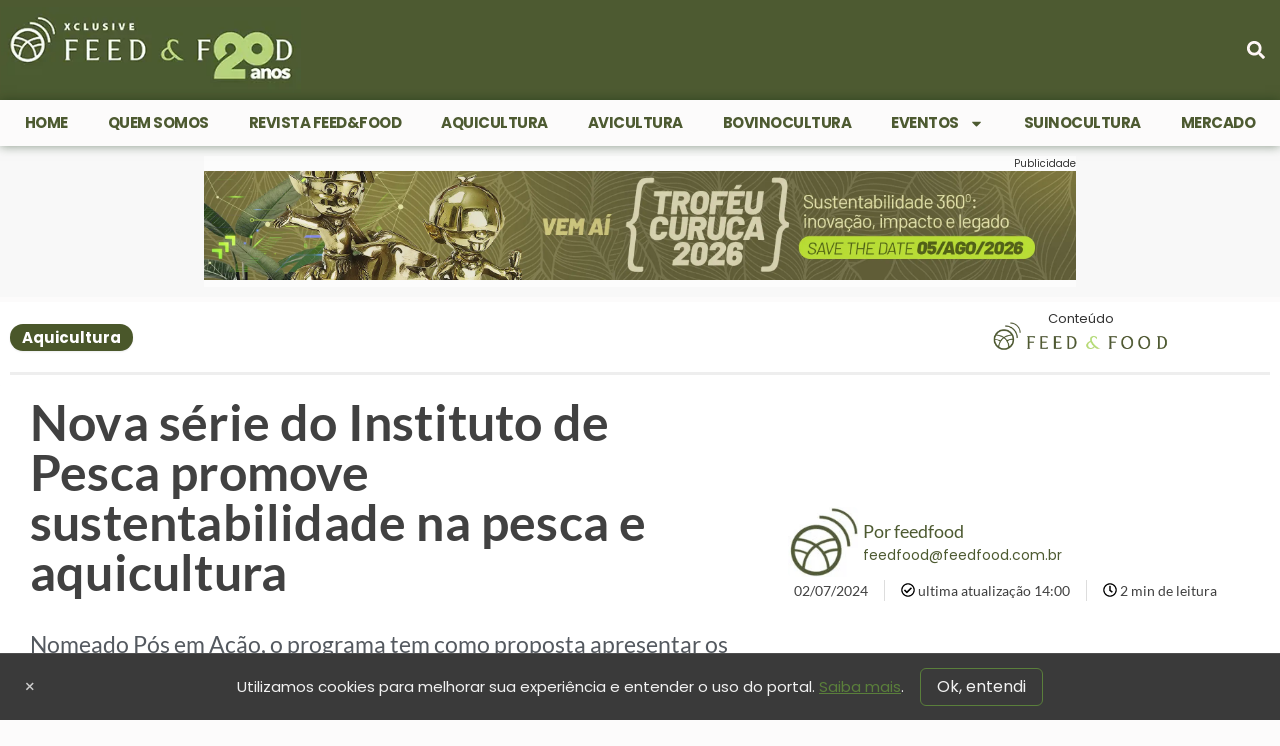

--- FILE ---
content_type: text/css
request_url: https://feedfood.com.br/wp-content/uploads/elementor/css/post-23976.css?rev=1769435704
body_size: 3226
content:
.elementor-kit-23976{--e-global-color-primary:#6EC1E4;--e-global-color-secondary:#54595F;--e-global-color-text:#7A7A7A;--e-global-color-accent:#61CE70;--e-global-color-845d344:#4D5A31;--e-global-color-dd2ceab:#414141;--e-global-color-e252259:#414141;--e-global-color-548d333:#FAFAFA;--e-global-color-d0194c9:#E7E7E7;--e-global-color-e3c0f8f:#4D5A31;--e-global-color-23dbfd8:#F0F0F0;--e-global-color-0a5a124:#212623;--e-global-color-19faa17:#61CE70;--e-global-typography-primary-font-family:"FeedFood";--e-global-typography-primary-font-weight:700;--e-global-typography-secondary-font-family:"FeedFood";--e-global-typography-secondary-font-weight:600;--e-global-typography-text-font-family:"FeedFood";--e-global-typography-text-font-weight:400;--e-global-typography-accent-font-family:"FeedFood";--e-global-typography-accent-font-weight:500;font-family:"FeedFood", Sans-serif;}.elementor-kit-23976 e-page-transition{background-color:#FFBC7D;}.elementor-kit-23976 a{color:#4D5A31;font-family:"FeedFood", Sans-serif;}.elementor-kit-23976 h1{font-family:"FeedFood", Sans-serif;font-weight:700;}.elementor-kit-23976 h2{font-family:"FeedFood", Sans-serif;font-weight:600;}.elementor-kit-23976 h3{font-family:"FeedFood", Sans-serif;font-weight:600;}.elementor-kit-23976 h4{font-family:"FeedFood", Sans-serif;font-weight:600;}.elementor-kit-23976 h5{font-family:"FeedFood", Sans-serif;font-weight:600;}.elementor-kit-23976 h6{font-family:"FeedFood", Sans-serif;font-weight:600;}.elementor-section.elementor-section-boxed > .elementor-container{max-width:1280px;}.e-con{--container-max-width:1280px;}.elementor-widget:not(:last-child){--kit-widget-spacing:20px;}.elementor-element{--widgets-spacing:20px 20px;--widgets-spacing-row:20px;--widgets-spacing-column:20px;}{}h1.entry-title{display:var(--page-title-display);}@media(max-width:1024px){.elementor-section.elementor-section-boxed > .elementor-container{max-width:1024px;}.e-con{--container-max-width:1024px;}}@media(max-width:767px){.elementor-section.elementor-section-boxed > .elementor-container{max-width:767px;}.e-con{--container-max-width:767px;}}/* Start Custom Fonts CSS */@font-face {
	font-family: 'FeedFood';
	font-style: normal;
	font-weight: 700;
	font-display: auto;
	src: url('https://feedfood.com.br/wp-content/uploads/2023/04/feedfood-bb.woff2') format('woff2'),
		url('https://feedfood.com.br/wp-content/uploads/2023/04/feedfood-bb.woff') format('woff'),
		url('https://feedfood.com.br/wp-content/uploads/2023/04/feedfood-bb.ttf') format('truetype');
}
@font-face {
	font-family: 'FeedFood';
	font-style: normal;
	font-weight: 600;
	font-display: auto;
	src: url('https://feedfood.com.br/wp-content/uploads/2023/04/feedfood-b.woff2') format('woff2'),
		url('https://feedfood.com.br/wp-content/uploads/2023/04/feedfood-b.woff') format('woff'),
		url('https://feedfood.com.br/wp-content/uploads/2023/04/feedfood-b.ttf') format('truetype');
}
@font-face {
	font-family: 'FeedFood';
	font-style: normal;
	font-weight: normal;
	font-display: auto;
	src: url('https://feedfood.com.br/wp-content/uploads/2023/04/feedfood.woff2') format('woff2'),
		url('https://feedfood.com.br/wp-content/uploads/2023/04/feedfood.woff') format('woff'),
		url('https://feedfood.com.br/wp-content/uploads/2023/04/feedfood.ttf') format('truetype');
}
/* End Custom Fonts CSS */

--- FILE ---
content_type: text/css
request_url: https://feedfood.com.br/wp-content/uploads/elementor/css/post-28963.css?rev=1769638517
body_size: 15041
content:
.elementor-28963 .elementor-element.elementor-element-99b357e{--display:flex;--flex-direction:row;--container-widget-width:initial;--container-widget-height:100%;--container-widget-flex-grow:1;--container-widget-align-self:stretch;--flex-wrap-mobile:wrap;--justify-content:center;border-style:solid;--border-style:solid;border-width:2px 0px 0px 0px;--border-top-width:2px;--border-right-width:0px;--border-bottom-width:0px;--border-left-width:0px;border-color:var( --e-global-color-e3c0f8f );--border-color:var( --e-global-color-e3c0f8f );box-shadow:0px 0px 10px 0px rgba(0,0,0,0.5);--padding-top:20px;--padding-bottom:20px;--padding-left:20px;--padding-right:20px;--z-index:99;}.elementor-28963 .elementor-element.elementor-element-99b357e:not(.elementor-motion-effects-element-type-background), .elementor-28963 .elementor-element.elementor-element-99b357e > .elementor-motion-effects-container > .elementor-motion-effects-layer{background-color:#F7F7F7;}.elementor-28963 .elementor-element.elementor-element-10502eb{color:var( --e-global-color-845d344 );width:var( --container-widget-width, 27% );max-width:27%;--container-widget-width:27%;--container-widget-flex-grow:0;}.elementor-28963 .elementor-element.elementor-element-1490bf1 .elementor-field-group{padding-right:calc( 10px/2 );padding-left:calc( 10px/2 );margin-bottom:10px;}.elementor-28963 .elementor-element.elementor-element-1490bf1 .elementor-form-fields-wrapper{margin-left:calc( -10px/2 );margin-right:calc( -10px/2 );margin-bottom:-10px;}.elementor-28963 .elementor-element.elementor-element-1490bf1 .elementor-field-group.recaptcha_v3-bottomleft, .elementor-28963 .elementor-element.elementor-element-1490bf1 .elementor-field-group.recaptcha_v3-bottomright{margin-bottom:0;}body.rtl .elementor-28963 .elementor-element.elementor-element-1490bf1 .elementor-labels-inline .elementor-field-group > label{padding-left:10px;}body:not(.rtl) .elementor-28963 .elementor-element.elementor-element-1490bf1 .elementor-labels-inline .elementor-field-group > label{padding-right:10px;}body .elementor-28963 .elementor-element.elementor-element-1490bf1 .elementor-labels-above .elementor-field-group > label{padding-bottom:10px;}.elementor-28963 .elementor-element.elementor-element-1490bf1 .elementor-field-group > label{font-family:"FeedFood", Sans-serif;}.elementor-28963 .elementor-element.elementor-element-1490bf1 .elementor-field-type-html{padding-bottom:0px;font-family:"FeedFood", Sans-serif;}.elementor-28963 .elementor-element.elementor-element-1490bf1 .elementor-field-group .elementor-field, .elementor-28963 .elementor-element.elementor-element-1490bf1 .elementor-field-subgroup label{font-family:"FeedFood", Sans-serif;}.elementor-28963 .elementor-element.elementor-element-1490bf1 .elementor-field-group .elementor-field:not(.elementor-select-wrapper){background-color:#ffffff;}.elementor-28963 .elementor-element.elementor-element-1490bf1 .elementor-field-group .elementor-select-wrapper select{background-color:#ffffff;}.elementor-28963 .elementor-element.elementor-element-1490bf1 .elementor-button{font-family:"FeedFood", Sans-serif;}.elementor-28963 .elementor-element.elementor-element-1490bf1 .e-form__buttons__wrapper__button-next{background-color:var( --e-global-color-845d344 );color:#ffffff;}.elementor-28963 .elementor-element.elementor-element-1490bf1 .elementor-button[type="submit"]{background-color:var( --e-global-color-845d344 );color:#ffffff;}.elementor-28963 .elementor-element.elementor-element-1490bf1 .elementor-button[type="submit"] svg *{fill:#ffffff;}.elementor-28963 .elementor-element.elementor-element-1490bf1 .e-form__buttons__wrapper__button-previous{color:#ffffff;}.elementor-28963 .elementor-element.elementor-element-1490bf1 .e-form__buttons__wrapper__button-next:hover{background-color:var( --e-global-color-accent );color:#ffffff;}.elementor-28963 .elementor-element.elementor-element-1490bf1 .elementor-button[type="submit"]:hover{background-color:var( --e-global-color-accent );color:#ffffff;}.elementor-28963 .elementor-element.elementor-element-1490bf1 .elementor-button[type="submit"]:hover svg *{fill:#ffffff;}.elementor-28963 .elementor-element.elementor-element-1490bf1 .e-form__buttons__wrapper__button-previous:hover{color:#ffffff;}.elementor-28963 .elementor-element.elementor-element-1490bf1 .elementor-message{font-family:"FeedFood", Sans-serif;}.elementor-28963 .elementor-element.elementor-element-1490bf1{--e-form-steps-indicators-spacing:20px;--e-form-steps-indicator-padding:30px;--e-form-steps-indicator-inactive-secondary-color:#ffffff;--e-form-steps-indicator-active-secondary-color:#ffffff;--e-form-steps-indicator-completed-secondary-color:#ffffff;--e-form-steps-divider-width:1px;--e-form-steps-divider-gap:10px;width:var( --container-widget-width, 50% );max-width:50%;--container-widget-width:50%;--container-widget-flex-grow:0;}.elementor-28963 .elementor-element.elementor-element-1490bf1.elementor-element{--flex-grow:0;--flex-shrink:0;}.elementor-28963 .elementor-element.elementor-element-4db24e4e{--display:flex;--flex-direction:row;--container-widget-width:initial;--container-widget-height:100%;--container-widget-flex-grow:1;--container-widget-align-self:stretch;--flex-wrap-mobile:wrap;--gap:5em 5em;--row-gap:5em;--column-gap:5em;--overflow:hidden;--padding-top:020px;--padding-bottom:0px;--padding-left:0px;--padding-right:0px;}.elementor-28963 .elementor-element.elementor-element-4db24e4e:not(.elementor-motion-effects-element-type-background), .elementor-28963 .elementor-element.elementor-element-4db24e4e > .elementor-motion-effects-container > .elementor-motion-effects-layer{background-color:var( --e-global-color-845d344 );}.elementor-28963 .elementor-element.elementor-element-6c3f1d1a{--display:flex;--flex-direction:column;--container-widget-width:100%;--container-widget-height:initial;--container-widget-flex-grow:0;--container-widget-align-self:initial;--flex-wrap-mobile:wrap;--justify-content:flex-start;--padding-top:30px;--padding-bottom:30px;--padding-left:30px;--padding-right:30px;}.elementor-28963 .elementor-element.elementor-element-6c3f1d1a.e-con{--flex-grow:0;--flex-shrink:0;}.elementor-28963 .elementor-element.elementor-element-0118dfd{text-align:center;color:var( --e-global-color-548d333 );}.elementor-28963 .elementor-element.elementor-element-17444ab2 .elementor-nav-menu .elementor-item{font-size:18px;text-transform:none;}.elementor-28963 .elementor-element.elementor-element-17444ab2 .elementor-nav-menu--main .elementor-item{color:#FFFFFF;fill:#FFFFFF;padding-left:18px;padding-right:18px;padding-top:8px;padding-bottom:8px;}.elementor-28963 .elementor-element.elementor-element-470dc532{--display:flex;--flex-direction:column;--container-widget-width:calc( ( 1 - var( --container-widget-flex-grow ) ) * 100% );--container-widget-height:initial;--container-widget-flex-grow:0;--container-widget-align-self:initial;--flex-wrap-mobile:wrap;--justify-content:center;--align-items:center;--gap:12px 12px;--row-gap:12px;--column-gap:12px;}.elementor-28963 .elementor-element.elementor-element-66c59059{--display:flex;}.elementor-28963 .elementor-element.elementor-element-4c3ab8b9{text-align:center;}.elementor-28963 .elementor-element.elementor-element-4c3ab8b9 .elementor-heading-title{font-family:"Caesegatos", Sans-serif;color:#FFFFFF;}.elementor-28963 .elementor-element.elementor-element-6f033676 .elementor-repeater-item-57e07b0.elementor-social-icon{background-color:var( --e-global-color-e3c0f8f );}.elementor-28963 .elementor-element.elementor-element-6f033676 .elementor-repeater-item-45bd73d.elementor-social-icon{background-color:var( --e-global-color-e3c0f8f );}.elementor-28963 .elementor-element.elementor-element-6f033676 .elementor-repeater-item-7cabbee.elementor-social-icon{background-color:var( --e-global-color-e3c0f8f );}.elementor-28963 .elementor-element.elementor-element-6f033676{--grid-template-columns:repeat(0, auto);text-align:center;--grid-column-gap:19px;--grid-row-gap:0px;}.elementor-28963 .elementor-element.elementor-element-6f033676 .elementor-social-icon{background-color:var( --e-global-color-e3c0f8f );}.elementor-28963 .elementor-element.elementor-element-1a3c0c6 .elementor-heading-title{font-size:13px;color:#FFFFFF;}.elementor-28963 .elementor-element.elementor-element-1a3c0c6.elementor-element{--align-self:center;}.elementor-28963 .elementor-element.elementor-element-26f45127 .elementor-icon-list-items:not(.elementor-inline-items) .elementor-icon-list-item:not(:last-child){padding-block-end:calc(5px/2);}.elementor-28963 .elementor-element.elementor-element-26f45127 .elementor-icon-list-items:not(.elementor-inline-items) .elementor-icon-list-item:not(:first-child){margin-block-start:calc(5px/2);}.elementor-28963 .elementor-element.elementor-element-26f45127 .elementor-icon-list-items.elementor-inline-items .elementor-icon-list-item{margin-inline:calc(5px/2);}.elementor-28963 .elementor-element.elementor-element-26f45127 .elementor-icon-list-items.elementor-inline-items{margin-inline:calc(-5px/2);}.elementor-28963 .elementor-element.elementor-element-26f45127 .elementor-icon-list-items.elementor-inline-items .elementor-icon-list-item:after{inset-inline-end:calc(-5px/2);}.elementor-28963 .elementor-element.elementor-element-26f45127 .elementor-icon-list-icon i{color:#FFFFFF;transition:color 0.3s;}.elementor-28963 .elementor-element.elementor-element-26f45127 .elementor-icon-list-icon svg{fill:#FFFFFF;transition:fill 0.3s;}.elementor-28963 .elementor-element.elementor-element-26f45127{--e-icon-list-icon-size:14px;--e-icon-list-icon-align:center;--e-icon-list-icon-margin:0 calc(var(--e-icon-list-icon-size, 1em) * 0.125);--icon-vertical-align:center;--icon-vertical-offset:0px;}.elementor-28963 .elementor-element.elementor-element-26f45127 .elementor-icon-list-icon{padding-inline-end:0px;}.elementor-28963 .elementor-element.elementor-element-26f45127 .elementor-icon-list-item > .elementor-icon-list-text, .elementor-28963 .elementor-element.elementor-element-26f45127 .elementor-icon-list-item > a{font-size:14px;}.elementor-28963 .elementor-element.elementor-element-26f45127 .elementor-icon-list-text{color:#FFFFFF;transition:color 0.3s;}.elementor-28963 .elementor-element.elementor-element-f2bb78f img{width:18%;max-width:18%;}.elementor-28963 .elementor-element.elementor-element-45656677{--display:flex;--min-height:0px;--flex-direction:row;--container-widget-width:initial;--container-widget-height:100%;--container-widget-flex-grow:1;--container-widget-align-self:stretch;--flex-wrap-mobile:wrap;--gap:0px 0px;--row-gap:0px;--column-gap:0px;}.elementor-28963 .elementor-element.elementor-element-45656677:not(.elementor-motion-effects-element-type-background), .elementor-28963 .elementor-element.elementor-element-45656677 > .elementor-motion-effects-container > .elementor-motion-effects-layer{background-color:var( --e-global-color-845d344 );}.elementor-28963 .elementor-element.elementor-element-45f1df25{--display:flex;--gap:0px 0px;--row-gap:0px;--column-gap:0px;--margin-top:0px;--margin-bottom:0px;--margin-left:0px;--margin-right:0px;}.elementor-28963 .elementor-element.elementor-element-2a24c3c4{text-align:center;margin:1em 1em calc(var(--kit-widget-spacing, 0px) + 1em) 1em;}.elementor-28963 .elementor-element.elementor-element-2a24c3c4 .elementor-heading-title{font-family:"FeedFood", Sans-serif;font-size:14px;font-weight:600;color:#FFFFFF;}.elementor-28963 .elementor-element.elementor-element-527fbfae{--display:flex;--flex-direction:row;--container-widget-width:initial;--container-widget-height:100%;--container-widget-flex-grow:1;--container-widget-align-self:stretch;--flex-wrap-mobile:wrap;--justify-content:center;--margin-top:0px;--margin-bottom:0px;--margin-left:0px;--margin-right:0px;--padding-top:0px;--padding-bottom:20px;--padding-left:0px;--padding-right:0px;}.elementor-theme-builder-content-area{height:400px;}.elementor-location-header:before, .elementor-location-footer:before{content:"";display:table;clear:both;}@media(min-width:768px){.elementor-28963 .elementor-element.elementor-element-4db24e4e{--content-width:1280px;}.elementor-28963 .elementor-element.elementor-element-6c3f1d1a{--width:55%;}.elementor-28963 .elementor-element.elementor-element-470dc532{--width:50%;}}@media(max-width:767px){.elementor-28963 .elementor-element.elementor-element-99b357e{--min-height:400px;--flex-direction:column;--container-widget-width:100%;--container-widget-height:initial;--container-widget-flex-grow:0;--container-widget-align-self:initial;--flex-wrap-mobile:wrap;}.elementor-28963 .elementor-element.elementor-element-10502eb{font-size:13px;width:auto;max-width:auto;}.elementor-28963 .elementor-element.elementor-element-1490bf1{--container-widget-width:100%;--container-widget-flex-grow:0;width:var( --container-widget-width, 100% );max-width:100%;}.elementor-28963 .elementor-element.elementor-element-4db24e4e{--gap:0px 0px;--row-gap:0px;--column-gap:0px;}.elementor-28963 .elementor-element.elementor-element-6c3f1d1a{--margin-top:0px;--margin-bottom:0px;--margin-left:0px;--margin-right:0px;--padding-top:0px;--padding-bottom:0px;--padding-left:0px;--padding-right:0px;}.elementor-28963 .elementor-element.elementor-element-26f45127{--icon-vertical-align:center;}.elementor-28963 .elementor-element.elementor-element-26f45127 .elementor-icon-list-item > .elementor-icon-list-text, .elementor-28963 .elementor-element.elementor-element-26f45127 .elementor-icon-list-item > a{font-size:14px;}.elementor-28963 .elementor-element.elementor-element-f2bb78f img{width:24%;max-width:24%;}.elementor-28963 .elementor-element.elementor-element-45f1df25{--margin-top:0px;--margin-bottom:0px;--margin-left:0px;--margin-right:0px;--padding-top:0px;--padding-bottom:0px;--padding-left:0px;--padding-right:0px;}.elementor-28963 .elementor-element.elementor-element-2a24c3c4 .elementor-heading-title{line-height:1.1em;}}/* Start Custom Fonts CSS */@font-face {
	font-family: 'FeedFood';
	font-style: normal;
	font-weight: 700;
	font-display: auto;
	src: url('https://feedfood.com.br/wp-content/uploads/2023/04/feedfood-bb.woff2') format('woff2'),
		url('https://feedfood.com.br/wp-content/uploads/2023/04/feedfood-bb.woff') format('woff'),
		url('https://feedfood.com.br/wp-content/uploads/2023/04/feedfood-bb.ttf') format('truetype');
}
@font-face {
	font-family: 'FeedFood';
	font-style: normal;
	font-weight: 600;
	font-display: auto;
	src: url('https://feedfood.com.br/wp-content/uploads/2023/04/feedfood-b.woff2') format('woff2'),
		url('https://feedfood.com.br/wp-content/uploads/2023/04/feedfood-b.woff') format('woff'),
		url('https://feedfood.com.br/wp-content/uploads/2023/04/feedfood-b.ttf') format('truetype');
}
@font-face {
	font-family: 'FeedFood';
	font-style: normal;
	font-weight: normal;
	font-display: auto;
	src: url('https://feedfood.com.br/wp-content/uploads/2023/04/feedfood.woff2') format('woff2'),
		url('https://feedfood.com.br/wp-content/uploads/2023/04/feedfood.woff') format('woff'),
		url('https://feedfood.com.br/wp-content/uploads/2023/04/feedfood.ttf') format('truetype');
}
/* End Custom Fonts CSS */